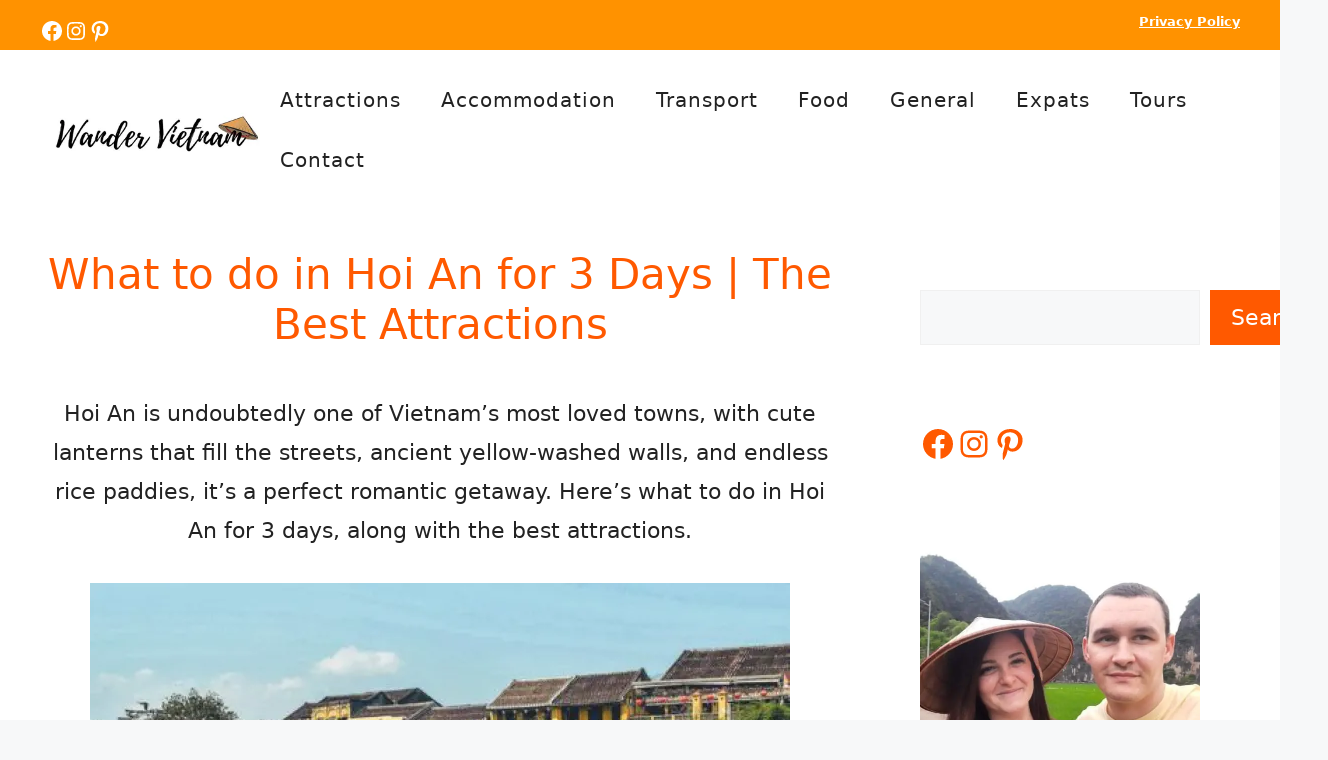

--- FILE ---
content_type: text/javascript
request_url: https://www.wandervietnam.com/wp-content/plugins/gp-social-share-svg/inc/js/gp-social-share.js?ver=1.0
body_size: -489
content:
var elements = document.querySelectorAll('#gp-social-share a');
Array.prototype.forEach.call(elements, function (el, i) {
  el.onclick = function (elaction) {
    elaction.preventDefault();
    window.open(el.attributes.href.value, '', 'width=600,height=300');
  }
});